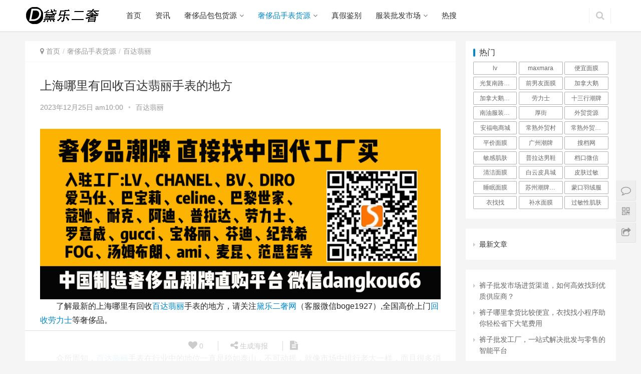

--- FILE ---
content_type: text/html; charset=UTF-8
request_url: https://www.idaile.cn/jfbhy/bdfl/566110/
body_size: 14269
content:
<!DOCTYPE html>
<html lang="zh-CN">
<head>
<meta charset="UTF-8">
<meta http-equiv="X-UA-Compatible" content="IE=Edge,chrome=1">
<meta name="renderer" content="webkit">
<meta name="viewport" content="initial-scale=1.0,user-scalable=no,maximum-scale=1,width=device-width">
<title>上海哪里有回收百达翡丽手表的地方|黛乐货源网</title>
<meta name='robots' content='max-image-preview:large' />
<meta name="keywords" content="上海回收奢侈品,上海回收手表,百达翡丽" />
<meta name="description" content="了解最新的上海哪里有回收百达翡丽手表的地方，请关注黛乐二奢网（客服微信boge1927）,全国高价上门回收劳力士等奢侈品。　 &nbsp; 　　众所周知，百达翡丽手表在行业中的地位一直是稳如泰山，不可动摇，就像市场中排行老大一样，而且很多消费者对于百达翡丽手表有着高度认可。这也就是为什么市场上有许多表迷为百达翡丽手表神魂颠倒的原因。在国内的回收市场中，百达翡丽手表在其市场中是非常受欢迎的品牌之一。..." />
<meta property="og:type" content="article" />
<meta property="og:url" content="https://www.idaile.cn/jfbhy/bdfl/566110/" />
<meta property="og:site_name" content="黛乐货源网" />
<meta property="og:title" content="上海哪里有回收百达翡丽手表的地方" />
<meta property="og:image" content="https://cdn.soudangkou.com/2023/12/744f73708ea5f12c161d6853315026a7.jpg" />
<meta property="og:description" content="了解最新的上海哪里有回收百达翡丽手表的地方，请关注黛乐二奢网（客服微信boge1927）,全国高价上门回收劳力士等奢侈品。　 &nbsp; 　　众所周知，百达翡丽手表在行业中的地位一直是稳如泰山，不可动摇，就像市场中排行老大一样，而且很多消费者对于百达翡丽手表有着高度认可。这也就是为什么市场上有许多表迷为百达翡丽手表神魂颠倒的原因。在国内的回收市场中，百达翡丽手表在其市场中是非常受欢迎的品牌之一。..." />
<link rel="canonical" href="https://www.idaile.cn/jfbhy/bdfl/566110/" />
<meta name="applicable-device" content="pc,mobile" />
<meta http-equiv="Cache-Control" content="no-transform" />
<link rel="shortcut icon" href="https://cdn.soudangkou.com/2022/06/20220630014227565.png" />
<link rel='stylesheet' id='stylesheet-css'  href='https://www.idaile.cn/wp-content/themes/justnews/css/style.css?ver=5.7.2' type='text/css' media='all' />
<link rel='stylesheet' id='wp-block-library-css'  href='https://www.idaile.cn/wp-includes/css/dist/block-library/style.min.css?ver=5.8.12' type='text/css' media='all' />
<link rel='stylesheet' id='wp-pagenavi-css'  href='https://www.idaile.cn/wp-content/plugins/wp-pagenavi/pagenavi-css.css?ver=2.70' type='text/css' media='all' />
<script type='text/javascript' src='https://www.idaile.cn/wp-content/themes/justnews/js/jquery.min.js?ver=1.12.4' id='jquery-core-js'></script>
<script type='text/javascript' src='https://www.idaile.cn/wp-includes/js/jquery/jquery-migrate.min.js?ver=3.3.2' id='jquery-migrate-js'></script>
<link rel="EditURI" type="application/rsd+xml" title="RSD" href="https://www.idaile.cn/xmlrpc.php?rsd" />
<link rel="wlwmanifest" type="application/wlwmanifest+xml" href="https://www.idaile.cn/wp-includes/wlwmanifest.xml" /> 
<link rel='shortlink' href='https://www.idaile.cn/?p=566110' />
        <style>
            .swiper-pagination-bullet-active, .swiper-pagination-progress .swiper-pagination-progressbar, .hot-slider .swiper-button-next, .hot-slider .swiper-button-prev, .member-form .form-group.sms-code .send-sms-code, .member-form .btn-login, .TCaptcha-button .TCaptcha-icon i, .TCaptcha-button .TCaptcha-icon:before, .member-account-nav, .member-account-item.sms-code .send-sms-code, .member-lp-process li.active i, .member-lp-process li.processed .process-line, .wpcom-profile .user-group, .wpcom-profile-main .profile-posts-list .item-content .edit-link, .modal-message .modal-message-send .btn-message.disabled, .user-card-name .user-group, .modules-video .modal-player, .social-login-form .sl-input-submit, .plyr--audio .plyr__control.plyr__tab-focus, .plyr--audio .plyr__control:hover, .plyr--audio .plyr__control[aria-expanded=true], .plyr--video .plyr__control.plyr__tab-focus, .plyr--video .plyr__control:hover, .plyr--video .plyr__control[aria-expanded=true], .plyr__control--overlaid, .plyr__control--overlaid:focus, .plyr__control--overlaid:hover, .plyr__menu__container .plyr__control[role=menuitemradio][aria-checked=true]:before, .navbar-action .publish, .entry-bar-inner .user-group, .comment-reply-title:before, .comments-title:before, .entry-related-title:before, .pagination .current, .post-loop-default .item-img.item-video .item-img-inner:before, .post-loop-default .item-title a .sticky-post, .post-loop-card .item-video:before, .post-loop-image .item-video:before, .post-loop-card .item-title .sticky-post, .post-loop-image .item-title .sticky-post, .widget-title:before, .widget_lastest_products .p-item-wrap .thumb.thumb-video:before, .sidebar .widget_nav_menu ul li.current-menu-item a, .sidebar .widget_nav_menu ul li.current-post-parent a, .widget_profile .user-group, .widget_post_thumb .item-img.item-video .item-img-inner:before, .btn-primary, .sec-panel-head h1 span:before, .sec-panel-head h2 span:before, .sec-panel-head h3 span:before, .list.tabs .tab.active a:after, .pf-submit, .login-modal-body .btn-login{background-color: #08c;}.action .contact-title, .wpcom-profile .profile-tab-item.active, .entry .entry-content .has-theme-color-background-color, .form-submit .submit, .search-form input.submit, .wpcom-slider .swiper-pagination .swiper-pagination-bullet-active, .tagHandler ul.tagHandlerContainer li.tagItem{background-color: #08c;}.TCaptcha-button .TCaptcha-icon:after, .wpcom-profile .profile-tab-item, .smartphoto-loader, .entry-action .btn-dashang, .entry-action .btn-zan, .entry-readmore-btn, .login-modal-body .btn-login, .login-modal-body .btn-register{border-color: #08c;}.member-lp-process li.active p, .wpcom-profile .wpcom-profile-nav li.active a, .wpcom-profile .profile-tab-item, .plyr--full-ui input[type=range], body>header.header .nav>li.active>a, body>header.header .dropdown-menu>.active>a, .entry .entry-info .nickname, .entry .entry-content .has-theme-color-color, .entry-action .btn-dashang, .entry-action .btn-zan, .entry-readmore-btn, .pagination .pagination-go .pgo-btn:hover .fa, .comment-body .nickname a, .form-submit-text span, a, .sec-panel-head span, .list.tabs .tab.active a, .login-modal-body .btn-register, .kx-list .kx-date{color: #08c;}.wpcom-profile .user-group:before, .user-card-name .user-group:before, .entry-bar-inner .user-group:before, .widget_profile .user-group:before{border-right-color: #08c;}.wpcom-profile .wpcom-profile-nav li.active a{border-bottom-color: #08c;}.modal-message .modal-message-send .btn-message.disabled, .search-form input.keyword:focus, .btn-primary{border-color: #08c;}.entry .entry-content .h3, .entry .entry-content h3, .entry .member-account-content .woocommerce h2{border-left-color: #08c;}.hot-slider .swiper-button-prev:hover, .hot-slider .swiper-container-rtl .swiper-button-next:hover, .hot-slider .swiper-button-next:hover, .hot-slider .swiper-container-rtl .swiper-button-prev:hover, .member-form .form-group.sms-code .send-sms-code:hover, .member-form .btn-login:hover, .member-account-nav ul a:hover, .member-account-nav ul .active a:hover, .member-account-item.sms-code .send-sms-code:hover, .wpcom-profile .profile-tab-item:hover, .wpcom-profile-main .profile-posts-list .item-category:hover, .wpcom-profile-main .profile-posts-list .item-content .edit-link:hover, .btn-follow.loading, .btn-message.loading, .social-login-form .sl-input-submit:hover, body>header.header .dropdown-menu>.active>a:focus, body>header.header .dropdown-menu>.active>a:hover, body>header.header .dropdown-menu>li>a:hover, body>header.header .wpcom-adv-menu>.menu-item-style>.menu-item-wrap .dropdown-menu li a:hover, .navbar-action .publish:focus, .navbar-action .publish:hover, .entry-tag a:focus, .entry-tag a:hover, .entry-bar .meta-item:hover .icon-dashang, .wpcom-shortcode-tags li:hover, .pagination a:hover, .post-loop-default .item-category:hover, .post-loop-card .item-img .item-category:hover, .post-loop-image .item-img .item-category:hover, .widget .tagcloud a:hover, .sidebar .widget_nav_menu ul li.current-menu-item .sub-menu a:hover, .sidebar .widget_nav_menu ul li.current-post-parent .sub-menu a:hover, .sidebar .widget_nav_menu ul li a:hover, .footer-sns .sns-icon:after, .btn-primary.active, .btn-primary:active, .btn-primary:active:hover, .btn-primary:focus, .btn-primary:hover, .btn-primary.disabled:hover, .list.tabs .tab.active a:hover:after, .pf-submit:hover, .login-modal-body .btn-login:hover, .modules-carousel-posts .sec-panel-more .swiper-button-next:hover, .modules-carousel-posts .sec-panel-more .swiper-button-prev:hover{background-color: #07c;}.action .a-box:hover, .entry .entry-content .has-theme-hover-background-color, .entry-action .btn-dashang.liked, .entry-action .btn-dashang:hover, .entry-action .btn-zan.liked, .entry-action .btn-zan:hover, .entry-readmore-btn:hover, .form-submit .submit:hover, .search-form input.submit:hover, .wpcom-slider .swiper-pagination span:hover, .tagHandler ul.tagHandlerContainer li.tagItem:hover{background-color: #07c;}.action .a-share-item:hover, .wpcom-profile .wpcom-profile-nav a:hover, .wpcom-profile .follow-item .follow-item-text .follow-item-name a:hover, .wpcom-profile-main .profile-posts-list .item-title a:hover, .wpcom-profile-main .profile-posts-list .item-meta a:focus, .wpcom-profile-main .profile-posts-list .item-meta a:hover, .wpcom-profile-main .profile-comments-list .comment-item-link a:hover, body>header.header .nav>li>a:hover, body>header.header .wpcom-adv-menu>.menu-item-style>.menu-item-wrap>li>a:hover, .navbar-action .login:focus, .navbar-action .login:hover, .navbar-action .profile a:hover, .navbar-search-icon:focus, .navbar-search-icon:hover, .entry .entry-info a:focus, .entry .entry-info a:hover, .entry .entry-content .has-theme-hover-color, .entry .entry-content .wp-block-wpcom-accordion .panel-heading:hover .panel-title a, .entry .entry-content .wp-block-wpcom-accordion .panel-heading:hover .panel-title a:after, .entry-bar .info-item a:hover, .pagination .pagination-go .pgo-btn:active .fa, .pagination .pagination-go .pgo-btn:focus .fa, .post-loop-list .item a:hover, .post-loop-default .item-title a:hover, .post-loop-default .item-meta a:hover, .post-loop-card .item-title a:hover, .post-loop-image .item-title a:hover, .special-item-title a:hover, .special-item-bottom a:hover, .widget ol a:hover, .widget ul a:hover, .widget_kuaixun .widget-title-more:hover, .widget_profile .profile-name:hover, a:hover, .sec-panel-head .more:hover, .el-boxed .sec-panel-head h1 span a:hover, .el-boxed .sec-panel-head h2 span a:hover, .el-boxed .sec-panel-head h3 span a:hover, .list.tabs .tab a:hover, .list-links a:focus, .list-links a:hover, .load-more:hover, .login-modal-body .btn-register:hover, .kx-list .kx-content h2 a:hover, .kx-meta .j-mobile-share:hover, .modules-category-posts .sec-panel-more a:hover{color: #07c;}.wpcom-profile .wpcom-profile-nav a:hover{border-bottom-color: #07c;}.wpcom-profile .profile-tab-item:hover, .entry-tag a:focus, .entry-tag a:hover, .entry-action .btn-dashang.liked, .entry-action .btn-dashang:hover, .entry-action .btn-zan.liked, .entry-action .btn-zan:hover, .entry-readmore-btn:hover, .pagination .pagination-go .pgo-input:active, .pagination .pagination-go .pgo-input:focus, .widget .tagcloud a:hover, .btn-primary.active, .btn-primary:active, .btn-primary:active:hover, .btn-primary:focus, .btn-primary:hover, .btn-primary.disabled:hover, .load-more:hover{border-color: #07c;}.special-item-bottom a:hover:before{border-left-color: #07c;}.login-modal-body .btn-login:hover, .login-modal-body .btn-register:hover, .modules-carousel-posts .sec-panel-more .swiper-button-next:hover, .modules-carousel-posts .sec-panel-more .swiper-button-prev:hover{border-color: #07c;}@media (max-width:991px){body>header.header.header-style-2 .navbar-search-icon{color: #08c;}.navbar-action .login.cur, .navbar-action .login.cur.register{border-left-color: #08c;}.navbar-action .login.cur, .navbar-action .login.cur.register{border-right-color: #08c;}.navbar-collapse{background-color: #08c;}body>header.header.header-style-2 .navbar-search-icon:hover{color: #07c;}}@media (max-width:767px){.entry-bar .info-item.share .mobile{background-color: #08c;}}.j-share{position: fixed!important;top: 50%!important;}
                        body>header.header{background-color: #fff;;}
                        body>header.header .logo img{max-height: 40px;}
                        @media (max-width: 767px){
                body>header.header .logo img{max-height: 40px;}
            }
                        .entry .entry-video{ height: 482px;}
            @media (max-width: 1219px){
                .entry .entry-video{ height: 386.49883449883px;}
            }
            @media (max-width: 991px){
                .entry .entry-video{ height: 449.41724941725px;}
            }
            @media (max-width: 767px){
                .entry .entry-video{ height: 344.28571428571px;}
            }
            @media (max-width: 500px){
                .entry .entry-video{ height: 241px;}
            }
            .entry-content p{text-indent: 2em;}        </style>
    
                      
<script> (function() {if (!/*@cc_on!@*/0) return;var e = "abbr, article, aside, audio, canvas, datalist, details, dialog, eventsource, figure, footer, header, hgroup, mark, menu, meter, nav, output, progress, section, time, video".split(', ');var i= e.length; while (i--){ document.createElement(e[i]) } })()</script>
    <!--[if lte IE 8]><script src="https://www.idaile.cn/wp-content/themes/justnews/js/respond.min.js"></script><![endif]-->
</head>
<body class="post-template-default single single-post postid-566110 single-format-standard lang-cn el-boxed">
<header class="header">
    <div class="container clearfix">
        <div class="navbar-header">
            <button type="button" class="navbar-toggle collapsed" data-toggle="collapse" data-target=".navbar-collapse">
                <span class="icon-bar icon-bar-1"></span>
                <span class="icon-bar icon-bar-2"></span>
                <span class="icon-bar icon-bar-3"></span>
            </button>
                        <div class="logo">
                <a href="https://www.idaile.cn" rel="home"><img src="https://cdn.soudangkou.com/2023/10/20231024025940539.png" alt="黛乐货源网"></a>
            </div>
        </div>
        <div class="collapse navbar-collapse">
            <nav class="navbar-left primary-menu"><ul id="menu-%e9%a6%96%e9%a1%b5" class="nav navbar-nav wpcom-adv-menu"><li class="menu-item"><a href="http://www.idaile.cn">首页</a></li>
<li class="menu-item"><a href="https://www.idaile.cn/category/sjdszx/">资讯</a></li>
<li class="menu-item dropdown"><a href="https://www.idaile.cn/category/gzbbhy/" class="dropdown-toggle">奢侈品包包货源</a>
<ul class="dropdown-menu menu-item-wrap menu-item-col-4">
	<li class="menu-item"><a href="https://www.idaile.cn/category/gzbbhy/lv/">lv包包货源</a></li>
	<li class="menu-item"><a href="https://www.idaile.cn/category/gzbbhy/chanel/">香奈儿包包货源</a></li>
	<li class="menu-item"><a href="https://www.idaile.cn/category/gzbbhy/dior/">dior包包货源</a></li>
	<li class="menu-item"><a href="https://www.idaile.cn/category/gzbbhy/gucci/">gucci</a></li>
</ul>
</li>
<li class="menu-item current-post-ancestor active dropdown"><a href="https://www.idaile.cn/category/jfbhy/" class="dropdown-toggle">奢侈品手表货源</a>
<ul class="dropdown-menu menu-item-wrap menu-item-col-5">
	<li class="menu-item"><a href="https://www.idaile.cn/category/jfbhy/lls/">劳力士货源</a></li>
	<li class="menu-item current-post-ancestor current-post-parent active"><a href="https://www.idaile.cn/category/jfbhy/bdfl/">百达翡丽</a></li>
	<li class="menu-item"><a href="https://www.idaile.cn/category/jfbhy/kxo/">卡西欧</a></li>
	<li class="menu-item"><a href="http://www.idaile.cn/tag/omj/">欧米茄</a></li>
	<li class="menu-item"><a href="http://www.idaile.cn/tag/wg/">万国</a></li>
</ul>
</li>
<li class="menu-item"><a href="https://www.idaile.cn/category/zjjb/">真假鉴别</a></li>
<li class="menu-item dropdown"><a href="https://www.idaile.cn/category/fzhy/" class="dropdown-toggle">服装批发市场</a>
<ul class="dropdown-menu menu-item-wrap menu-item-col-4">
	<li class="menu-item"><a href="https://www.idaile.cn/category/fzhy/hgddm/">韩国东大门</a></li>
	<li class="menu-item"><a href="https://www.idaile.cn/category/fzhy/gfnl/">光复南路潮牌男装</a></li>
	<li class="menu-item"><a href="https://www.idaile.cn/category/fzhy/hzfzpf/">杭州服装批发市场</a></li>
	<li class="menu-item"><a href="https://www.idaile.cn/category/fzhy/szny/">深圳南油服装批发市场</a></li>
</ul>
</li>
<li class="menu-item"><a href="https://www.idaile.cn/remen/">热搜</a></li>
</ul></nav>            <div class="navbar-action pull-right">
                                    <form class="navbar-search" action="https://www.idaile.cn" method="get" role="search">
                        <input type="text" name="s" class="navbar-search-input" autocomplete="off" placeholder="输入关键词搜索..." value="">
                        <a class="navbar-search-icon j-navbar-search" href="javascript:;"></a>
                    </form>

                                        
                    <!-- 
                    <div id="j-user-wrap">
                        <a class="login" href="https://www.idaile.cn/%e7%99%bb%e5%bd%95/?modal-type=login">登录</a>
                        <a class="login register" href="https://www.idaile.cn/%e6%b3%a8%e5%86%8c/?modal-type=register">注册</a>
                    </div>
                    -->
                                                </div>
        </div><!-- /.navbar-collapse -->
    </div><!-- /.container -->
</header>
<div id="wrap">    <div class="wrap container">
        <div class="main">
            <ol class="breadcrumb entry-breadcrumb" vocab="https://schema.org/" typeof="BreadcrumbList"><li class="home" property="itemListElement" typeof="ListItem"><i class="fa fa-map-marker"></i> <a href="https://www.idaile.cn" property="item" typeof="WebPage"><span property="name" class="hide">黛乐货源网</span>首页</a><meta property="position" content="1"></li><li property="itemListElement" typeof="ListItem"><a href="https://www.idaile.cn/category/jfbhy/" property="item" typeof="WebPage"><span property="name">奢侈品手表货源</span></a><meta property="position" content="2"></li><li property="itemListElement" typeof="ListItem"><a href="https://www.idaile.cn/category/jfbhy/bdfl/" property="item" typeof="WebPage"><span property="name">百达翡丽</span></a><meta property="position" content="3"></li></ol>                            <article id="post-566110" class="post-566110 post type-post status-publish format-standard has-post-thumbnail hentry category-bdfl tag-28242 tag-28243 tag-bdfl">
                    <div class="entry">
                                                                        <div class="entry-head">
                            <h1 class="entry-title">上海哪里有回收百达翡丽手表的地方</h1>
                            <div class="entry-info">
                                                                <span>2023年12月25日 am10:00</span>
                                <span class="dot">•</span>
                                <a href="https://www.idaile.cn/category/jfbhy/bdfl/" rel="category tag">百达翡丽</a>                                                            </div>
                        </div>
                        <div class="wpcom_ad_wrap"><a href='https://cdn.soudangkou.com/2024/03/20240309060727505.png'><img src='https://cdn.soudangkou.com/2024/03/20240309060727505.png' alt=’大牌同款’/></a>
</div>                                                <div class="entry-content clearfix">
                            <p>了解最新的上海哪里有回收<span class="wpcom_tag_link"><a href="https://www.idaile.cn/tag/bdfl/" title="百达翡丽" target="_blank">百达翡丽</a></span>手表的地方，请关注<span class="wpcom_keyword_link"><a href="http://www.idaile.cn" target="_blank" title="黛乐二奢网">黛乐二奢网</a></span>（客服微信boge1927）,全国高价上门<span class="wpcom_keyword_link"><a href="https://www.idaile.cn/jfbhy/lls/" target="_blank" title="回收劳力士">回收劳力士</a></span>等奢侈品。　 </p>
<div>
  &nbsp;
</div>
<div>
  　　众所周知，<span class='wp_keywordlink_affiliate'><a href="https://www.idaile.cn/tag/bdfl/" title="View all posts in 百达翡丽" target="_blank">百达翡丽</a></span>手表在行业中的地位一直是稳如泰山，不可动摇，就像市场中排行老大一样，而且很多消费者对于<span class='wp_keywordlink_affiliate'><a href="https://www.idaile.cn/tag/bdfl/" title="View all posts in 百达翡丽" target="_blank">百达翡丽</a></span>手表有着高度认可。这也就是为什么市场上有许多表迷为百达翡丽手表神魂颠倒的原因。在国内的回收市场中，百达翡丽手表在其市场中是非常受欢迎的品牌之一。对于一些没有过回收任何二手商品的朋友而言，哪里有回收百达翡丽手表的地方一定会令他们感到困惑。对于价格如此高的百达翡丽手表，大家一定想要达到满意的回收价格。
</div>
<div style="text-align: center">
 <noscript><img alt="上海哪里有回收百达翡丽手表的地方" src="https://www.xy-mp.com/uploadfile/2023/0427/20230427011104975.jpg" style="width: 640px;height: 726px" class="aligncenter"></noscript><img alt="上海哪里有回收百达翡丽手表的地方" src="https://www.idaile.cn/wp-content/themes/justnews/themer/assets/images/lazy.png" data-original="https://www.xy-mp.com/uploadfile/2023/0427/20230427011104975.jpg" style="width: 640px;height: 726px" class="aligncenter j-lazy">
</div>
<div>
  &nbsp;
</div>
<div>
  　　百达翡丽品牌手表在表迷的心中有着十分重要的地位，许多钟表爱好者对于百达翡丽手表是高度赞美。在市场上，除了正式风格的手表外，百达翡丽还拥有许多休闲运动风格的手表款式，这些百达翡丽手表无疑在年轻人中更受欢迎，这就是为什么它们在钟表迷圈子中如此受欢迎。作为世界高端品牌的百达翡丽手表，其品牌价值非常高。了解过回收市场的朋友都知道它的几款火热爆款的款式以超公价回收，以此也拔高了市场回收百达翡丽手表的整体价格。因此，当我们有一款百达翡丽手表需要回收时，找到专业回收二手百达翡丽手表的地方非常重要。
</div>
<div style="text-align: center"></div>
<div>
  &nbsp;
</div>
<div>
  　　哪里有回收百达翡丽手表的地方呢?实际上，对于如此高档的百达翡丽手表而言，在市场上想要找到回收商并不难，但是由于百达翡丽手表的市场售价十分昂贵，想要以合理的价格将其回收的话，一定要找到专业正规的回收商。一般而言，二手百达翡丽手表的回收地点在拍卖行和当铺可以回收利用，但是它们是没有强大的资金能力回收二手百达翡丽手表，并且也没有相对的鉴定师团队。因此，小编建议您去一些正规的手表回收公司，因为它们在手表的回收价格上会更合理，并且也有足够的资金链回收百达翡丽手表。
</div>
<div style="text-align: center"></div>
<div>
  &nbsp;
</div>
<div>
  　　文章讲到这里就要结束，希望这篇文章对大家能有所帮助。当您有需要回收百达翡丽手表的话，小编推荐您选择黛乐二奢网（微信dangkou66）回收网站，虽然正规的手表回收公司可以很好的回收二手百达翡丽手表，但是线上回收报价通常是高于线下的平均回收价格。您在我们黛乐二奢网（微信dangkou66）网站回收的话，其价格可以高于线下20%，并且回收流程透明公开，安全靠谱!
</div>

			<div class="wbp-cbm"><a class="wb-btn-dwqr wb-btn-donate j-dwqr-donate-btn"><svg class="wb-icon wbsico-donate"><use xlink:href="#wbsico-dwqr-donate"></use></svg><span>打赏</span></a><a class="wb-btn-dwqr wb-btn-like j-dwqr-like-btn" data-count="0"><svg class="wb-icon wbsico-like"><use xlink:href="#wbsico-dwqr-like"></use></svg><span class="like-count">赞</span></a><a class="wb-btn-dwqr wb-share-poster j-dwqr-poster-btn"><svg class="wb-icon wbsico-poster"><use xlink:href="#wbsico-dwqr-poster"></use></svg><span>微海报</span></a></div>                                                        <div class="entry-copyright"><p>上海哪里有回收百达翡丽手表的地方 
	 本文转载自网络，文中涉及品牌、商标、logo均为品牌方所有，如有版权，请联系黛乐二奢网客服微信boge1927删除：https://www.idaile.cn/jfbhy/bdfl/566110/</p></div>                        </div>
                        <div class="entry-footer">
                            <div class="entry-tag"><a href="https://www.idaile.cn/tag/%e4%b8%8a%e6%b5%b7%e5%9b%9e%e6%94%b6%e5%a5%a2%e4%be%88%e5%93%81/" rel="tag">上海回收奢侈品</a><a href="https://www.idaile.cn/tag/%e4%b8%8a%e6%b5%b7%e5%9b%9e%e6%94%b6%e6%89%8b%e8%a1%a8/" rel="tag">上海回收手表</a><a href="https://www.idaile.cn/tag/bdfl/" rel="tag">百达翡丽</a></div>
                            <div class="entry-action">
                                <div class="btn-zan" data-id="566110"><i class="fa fa-thumbs-up"></i> 赞 <span class="entry-action-num">(0)</span></div>

                                                            </div>

                            <div class="entry-bar">
                                <div class="entry-bar-inner clearfix">
                                                                        <div class="info text-center">
                                        <div class="info-item meta">
                                                                                        <a class="meta-item j-heart" href="javascript:;" data-id="566110"><i class="fa fa-heart"></i> <span class="data">0</span></a>                                                                                                                                </div>
                                        <div class="info-item share">
                                            <a class="meta-item mobile j-mobile-share" href="javascript:;" data-id="566110" data-qrcode="https://www.idaile.cn/jfbhy/bdfl/566110/"><i class="fa fa-share-alt"></i> 生成海报</a>
                                                                                    </div>
                                        <div class="info-item act">
                                            <a href="javascript:;" id="j-reading"><i class="fa fa-file-text"></i></a>
                                        </div>
                                    </div>
                                </div>
                            </div>

                            <div class="entry-page">
                                                                    <div class="entry-page-prev j-lazy" style="background-image: url(https://www.idaile.cn/wp-content/themes/justnews/themer/assets/images/lazy.png);" data-original="https://cdn.soudangkou.com/2023/12/1bdf36a5cc8a5639b06436cb06572657-474x300.jpg">
                                        <a href="https://www.idaile.cn/jfbhy/bdfl/566112/" title="上海百达翡丽手表回收哪里有价高的地方">
                                            <span>上海百达翡丽手表回收哪里有价高的地方</span>
                                        </a>
                                        <div class="entry-page-info">
                                            <span class="pull-left">&laquo; 上一篇</span>
                                            <span class="pull-right">2023年12月25日 am10:00</span>
                                        </div>
                                    </div>
                                                                                                    <div class="entry-page-next j-lazy" style="background-image: url(https://www.idaile.cn/wp-content/themes/justnews/themer/assets/images/lazy.png);" data-original="https://cdn.soudangkou.com/2023/12/f2365c6d84c77c81ba8e546638bcfb35-480x300.jpg">
                                        <a href="https://www.idaile.cn/jfbhy/bdfl/566108/" title="奢侈品手表回收店一般几折?百达翡丽名表的上海市场回收价">
                                            <span>奢侈品手表回收店一般几折?百达翡丽名表的上海市场回收价</span>
                                        </a>
                                        <div class="entry-page-info">
                                            <span class="pull-right">下一篇  &raquo;</span>
                                            <span class="pull-left">2023年12月25日 am10:00</span>
                                        </div>
                                    </div>
                                                            </div>
                                                        <h3 class="entry-related-title">同类货源</h3><ul class="entry-related clearfix cols-3 post-loop post-loop-default"><li class="item">
        <div class="item-img">
        <a class="item-img-inner" href="https://www.idaile.cn/jfbhy/lq/565628/" title="哪里有上门回收上海浪琴手表的地方" target="_blank">
            <img width="480" height="300" src="https://www.idaile.cn/wp-content/themes/justnews/themer/assets/images/lazy.png" class="attachment-post-thumbnail size-post-thumbnail wp-post-image j-lazy" alt="哪里有上门回收上海浪琴手表的地方" loading="lazy" data-original="https://cdn.soudangkou.com/2023/12/bb4f931c468e1e8e5562b457c312e639-480x300.jpg" />        </a>
                <a class="item-category" href="https://www.idaile.cn/category/jfbhy/lq/" target="_blank">浪琴</a>
            </div>
        <div class="item-content">
                <h4 class="item-title">
            <a href="https://www.idaile.cn/jfbhy/lq/565628/" title="哪里有上门回收上海浪琴手表的地方" target="_blank">
                                 哪里有上门回收上海浪琴手表的地方            </a>
        </h4>
        <div class="item-excerpt">
            <p>了解最新的哪里有上门回收上海浪琴手表的地方，请关注黛乐二奢网（客服微信boge1927）,全国高价上门回收劳力士等奢侈品。　　近年来回收浪琴手表的回收平台越来越多，相对的大家选择回收浪琴手表的地方也就更多了。那么在这么多的二手回收浪琴手表的地方里面，每一个二手回收的地方都是值得信赖的么，这个还真没有&#8230;</p>
        </div>
        <div class="item-meta">
                                    <span class="item-meta-li date">2023年12月12日</span>
                    </div>
    </div>
</li>
<li class="item">
        <div class="item-img">
        <a class="item-img-inner" href="https://www.idaile.cn/jfbhy/489454/" title="二手奢侈品百达翡丽手表真假辨别" target="_blank">
            <img class="j-lazy" src="https://www.idaile.cn/wp-content/themes/justnews/themer/assets/images/lazy.png" data-original="https://cdn.soudangkou.com/2023/10/20231025075651284-480x300.jpeg" width="480" height="300" alt="二手奢侈品百达翡丽手表真假辨别">        </a>
                <a class="item-category" href="https://www.idaile.cn/category/jfbhy/" target="_blank">奢侈品手表货源</a>
            </div>
        <div class="item-content">
                <h4 class="item-title">
            <a href="https://www.idaile.cn/jfbhy/489454/" title="二手奢侈品百达翡丽手表真假辨别" target="_blank">
                                 二手奢侈品百达翡丽手表真假辨别            </a>
        </h4>
        <div class="item-excerpt">
            <p>假百达翡丽手表真假怎样鉴别？ 一、百达翡丽手表的机芯“防震器”百达翡丽手表在做工和设计上力求精益求精、完美无瑕。机芯表面上可看到“防震器”这样的一种东西，只需初步鉴定这机芯就可以辨别出百达翡丽手表的与真伪!一、百达翡丽手表的机芯“防震器”百达翡丽手表在做工和设计上力求精益求精、完美无瑕。机芯表面上可&#8230;</p>
        </div>
        <div class="item-meta">
                                    <span class="item-meta-li date">2023年8月13日</span>
                    </div>
    </div>
</li>
<li class="item">
        <div class="item-img">
        <a class="item-img-inner" href="https://www.idaile.cn/gzbbhy/gucci/566589/" title="上海古驰包回收几折，古驰有哪些奢华包包？" target="_blank">
            <img width="480" height="300" src="https://www.idaile.cn/wp-content/themes/justnews/themer/assets/images/lazy.png" class="attachment-post-thumbnail size-post-thumbnail wp-post-image j-lazy" alt="上海古驰包回收几折，古驰有哪些奢华包包？" loading="lazy" data-original="https://cdn.soudangkou.com/2023/12/21ff8d7bebe87582985f806f103607e5-480x300.jpg" />        </a>
                <a class="item-category" href="https://www.idaile.cn/category/gzbbhy/gucci/" target="_blank">gucci</a>
            </div>
        <div class="item-content">
                <h4 class="item-title">
            <a href="https://www.idaile.cn/gzbbhy/gucci/566589/" title="上海古驰包回收几折，古驰有哪些奢华包包？" target="_blank">
                                 上海古驰包回收几折，古驰有哪些奢华包包？            </a>
        </h4>
        <div class="item-excerpt">
            <p>了解最新的上海古驰包回收几折，古驰有哪些奢华包包？，请关注黛乐二奢网（客服微信dangkou66）,全国高价上门回收劳力士等奢侈品。上海古驰包包回收几折，在经济下行的状态下，能够保持一个不错的销量和曝光度品牌，只有古驰了。古驰靠着复古华丽，巴洛克式的繁复设计打动了年轻消费者的心，并且提升了品牌的地位&#8230;</p>
        </div>
        <div class="item-meta">
                                    <span class="item-meta-li date">2023年12月15日</span>
                    </div>
    </div>
</li>
<li class="item">
        <div class="item-img">
        <a class="item-img-inner" href="https://www.idaile.cn/jfbhy/lq/565516/" title="奢侈品回收市场浪琴名表上海正规回收渠道的价格是多少?" target="_blank">
            <img width="480" height="300" src="https://www.idaile.cn/wp-content/themes/justnews/themer/assets/images/lazy.png" class="attachment-post-thumbnail size-post-thumbnail wp-post-image j-lazy" alt="奢侈品回收市场浪琴名表上海正规回收渠道的价格是多少?" loading="lazy" data-original="https://cdn.soudangkou.com/2023/12/9dca5b1c141935657c54691516a7040b-480x300.jpg" />        </a>
                <a class="item-category" href="https://www.idaile.cn/category/jfbhy/lq/" target="_blank">浪琴</a>
            </div>
        <div class="item-content">
                <h4 class="item-title">
            <a href="https://www.idaile.cn/jfbhy/lq/565516/" title="奢侈品回收市场浪琴名表上海正规回收渠道的价格是多少?" target="_blank">
                                 奢侈品回收市场浪琴名表上海正规回收渠道的价格是多少?            </a>
        </h4>
        <div class="item-excerpt">
            <p>了解最新的奢侈品回收市场浪琴名表上海正规回收渠道的价格是多少?，请关注黛乐二奢网（客服微信boge1927）,全国高价上门回收劳力士等奢侈品。奢侈品市场回收目前也是很完善了，不少线上回头回收的价格也是很高的，浪琴名表作为国内知名度比较高的奢侈品手表回收市场还是不错的，那么今天小编就带大家了解一下奢侈&#8230;</p>
        </div>
        <div class="item-meta">
                                    <span class="item-meta-li date">2023年12月12日</span>
                    </div>
    </div>
</li>
<li class="item">
        <div class="item-img">
        <a class="item-img-inner" href="https://www.idaile.cn/gzbbhy/dior/561169/" title="闵行路易威登包包回收_二手LV包包回收价格_闵行回收LV包包" target="_blank">
            <img width="480" height="300" src="https://www.idaile.cn/wp-content/themes/justnews/themer/assets/images/lazy.png" class="attachment-post-thumbnail size-post-thumbnail wp-post-image j-lazy" alt="闵行路易威登包包回收_二手LV包包回收价格_闵行回收LV包包" loading="lazy" data-original="https://cdn.soudangkou.com/2023/11/f31a3cbea6d0578b3b3a1eba0492c977-480x300.jpg" />        </a>
                <a class="item-category" href="https://www.idaile.cn/category/gzbbhy/dior/" target="_blank">dior包包货源</a>
            </div>
        <div class="item-content">
                <h4 class="item-title">
            <a href="https://www.idaile.cn/gzbbhy/dior/561169/" title="闵行路易威登包包回收_二手LV包包回收价格_闵行回收LV包包" target="_blank">
                                 闵行路易威登包包回收_二手LV包包回收价格_闵行回收LV包包            </a>
        </h4>
        <div class="item-excerpt">
            <p>闵行lv包包回收详情咨询上海名表回收专业商家黛乐二奢网（客服微信dangkou66）是一家以二手包包回收，抵押、置换等奢侈品服务企业，闵行LV路易威登包包哪里回收？闵行二手LV包包回收价格是多少？新买的LV包包是否可以抵押以及LV钱包回收，皮袋、LV手表、珠宝首饰回收变现流程请加微信或电话了解LV路&#8230;</p>
        </div>
        <div class="item-meta">
                                    <span class="item-meta-li date">2023年11月25日</span>
                    </div>
    </div>
</li>
<li class="item">
        <div class="item-img">
        <a class="item-img-inner" href="https://www.idaile.cn/jfbhy/479862/" title="二手奢侈品百达翡丽星空哪个厂最好" target="_blank">
            <img class="j-lazy" src="https://www.idaile.cn/wp-content/themes/justnews/themer/assets/images/lazy.png" data-original="https://cdn.soudangkou.com/2023/10/20231025075651284-480x300.jpeg" width="480" height="300" alt="二手奢侈品百达翡丽星空哪个厂最好">        </a>
                <a class="item-category" href="https://www.idaile.cn/category/jfbhy/" target="_blank">奢侈品手表货源</a>
            </div>
        <div class="item-content">
                <h4 class="item-title">
            <a href="https://www.idaile.cn/jfbhy/479862/" title="二手奢侈品百达翡丽星空哪个厂最好" target="_blank">
                                 二手奢侈品百达翡丽星空哪个厂最好            </a>
        </h4>
        <div class="item-excerpt">
            <p>百达翡丽星空哪个厂做得好？ ZF厂好，百达翡丽的钢带款是ZF自己做的，钢带款腕表的功能方面做到了极致的还原，但是功能并未做到与原装同步，原装的为动能显示区域，虽然说影响并不是很大，但是这点来说比起摆设还是强大了很多。 百达翡丽星空夜光效果？ 共 7 个回答用户663541288823 贡献2023年&#8230;</p>
        </div>
        <div class="item-meta">
                                    <span class="item-meta-li date">2023年7月25日</span>
                    </div>
    </div>
</li>
<li class="item">
        <div class="item-img">
        <a class="item-img-inner" href="https://www.idaile.cn/jfbhy/lls/561840/" title="虹口哪里回收沛纳海手表好_二手Panerai手表回收多少钱一只" target="_blank">
            <img width="240" height="300" src="https://www.idaile.cn/wp-content/themes/justnews/themer/assets/images/lazy.png" class="attachment-post-thumbnail size-post-thumbnail wp-post-image j-lazy" alt="虹口哪里回收沛纳海手表好_二手Panerai手表回收多少钱一只" loading="lazy" data-original="https://cdn.soudangkou.com/2023/11/f27352c9a828575f2902cd7dc38970ed-240x300.jpg" />        </a>
                <a class="item-category" href="https://www.idaile.cn/category/jfbhy/lls/" target="_blank">劳力士货源</a>
            </div>
        <div class="item-content">
                <h4 class="item-title">
            <a href="https://www.idaile.cn/jfbhy/lls/561840/" title="虹口哪里回收沛纳海手表好_二手Panerai手表回收多少钱一只" target="_blank">
                                 虹口哪里回收沛纳海手表好_二手Panerai手表回收多少钱一只            </a>
        </h4>
        <div class="item-excerpt">
            <p>虹口沛纳海手表回收诚信商家-二手沛纳海手表现在收购价格?咨询热线《黛乐二奢网（客服微信dangkou66）》(可微信),需要典当沛纳海手表的客户可直接咨询业务,公司典当流程：电话联络—上门典当—当面验货—报价商谈—买卖成功,专业典当手表：如果你不喜欢它了，我们来回收变现让手表为您保值! 沛纳海（Pa&#8230;</p>
        </div>
        <div class="item-meta">
                                    <span class="item-meta-li date">2023年11月20日</span>
                    </div>
    </div>
</li>
<li class="item">
        <div class="item-img">
        <a class="item-img-inner" href="https://www.idaile.cn/gzbbhy/dior/561361/" title="南汇回收包包的地方_二手古驰包包回收_闲置古琦包包回收价" target="_blank">
            <img width="480" height="300" src="https://www.idaile.cn/wp-content/themes/justnews/themer/assets/images/lazy.png" class="attachment-post-thumbnail size-post-thumbnail wp-post-image j-lazy" alt="南汇回收包包的地方_二手古驰包包回收_闲置古琦包包回收价" loading="lazy" data-original="https://cdn.soudangkou.com/2023/11/dc202f0e2c85f27f635c4ec3d21764fe-480x300.jpg" />        </a>
                <a class="item-category" href="https://www.idaile.cn/category/gzbbhy/dior/" target="_blank">dior包包货源</a>
            </div>
        <div class="item-content">
                <h4 class="item-title">
            <a href="https://www.idaile.cn/gzbbhy/dior/561361/" title="南汇回收包包的地方_二手古驰包包回收_闲置古琦包包回收价" target="_blank">
                                 南汇回收包包的地方_二手古驰包包回收_闲置古琦包包回收价            </a>
        </h4>
        <div class="item-excerpt">
            <p>南汇古琦包包专业回收店_二手古驰包包回收价格_南汇回收包，古琦包包深受朋友的喜爱，拥有一只符合自己气质的包包是每位女士身份、修养的外在表现，那么有二手古琦的吗？古琦包包回收价格怎么样？全新古琦包包回收交易流程请咨询我们！30多年奢侈品回收诚信商家，让你的古驰包包回收变现中体现价值！ gucci是源于&#8230;</p>
        </div>
        <div class="item-meta">
                                    <span class="item-meta-li date">2023年11月20日</span>
                    </div>
    </div>
</li>
<li class="item">
        <div class="item-img">
        <a class="item-img-inner" href="https://www.idaile.cn/jfbhy/bdfl/566120/" title="上海百达翡丽二手手表价格在哪个回收平台上更高" target="_blank">
            <img width="480" height="300" src="https://www.idaile.cn/wp-content/themes/justnews/themer/assets/images/lazy.png" class="attachment-post-thumbnail size-post-thumbnail wp-post-image j-lazy" alt="上海百达翡丽二手手表价格在哪个回收平台上更高" loading="lazy" data-original="https://cdn.soudangkou.com/2023/12/2063d2c707d1e1cf559ffa81c33104a7-480x300.jpg" />        </a>
                <a class="item-category" href="https://www.idaile.cn/category/jfbhy/bdfl/" target="_blank">百达翡丽</a>
            </div>
        <div class="item-content">
                <h4 class="item-title">
            <a href="https://www.idaile.cn/jfbhy/bdfl/566120/" title="上海百达翡丽二手手表价格在哪个回收平台上更高" target="_blank">
                                 上海百达翡丽二手手表价格在哪个回收平台上更高            </a>
        </h4>
        <div class="item-excerpt">
            <p>了解最新的上海百达翡丽二手手表价格在哪个回收平台上更高，请关注黛乐二奢网（客服微信boge1927）,全国高价上门回收劳力士等奢侈品。 &nbsp; 　　 　　百达翡丽作为无数表迷的终极目标，不仅仅是因为它的品牌定位高，手表价格也是不便宜的，哪怕是入门级别的石英表款也接近9万，机械表更是十几万起步了&#8230;</p>
        </div>
        <div class="item-meta">
                                    <span class="item-meta-li date">2023年12月25日</span>
                    </div>
    </div>
</li>
<li class="item">
        <div class="item-img">
        <a class="item-img-inner" href="https://www.idaile.cn/jfbhy/lls/561705/" title="普陀万国手表回收商家联系电话_二手IWC手表回收多少钱一只" target="_blank">
            <img width="275" height="275" src="https://www.idaile.cn/wp-content/themes/justnews/themer/assets/images/lazy.png" class="attachment-post-thumbnail size-post-thumbnail wp-post-image j-lazy" alt="普陀万国手表回收商家联系电话_二手IWC手表回收多少钱一只" loading="lazy" data-original="https://cdn.soudangkou.com/2023/11/b54bf152bcdce4ad0557f6c5466db823.jpg" />        </a>
                <a class="item-category" href="https://www.idaile.cn/category/jfbhy/lls/" target="_blank">劳力士货源</a>
            </div>
        <div class="item-content">
                <h4 class="item-title">
            <a href="https://www.idaile.cn/jfbhy/lls/561705/" title="普陀万国手表回收商家联系电话_二手IWC手表回收多少钱一只" target="_blank">
                                 普陀万国手表回收商家联系电话_二手IWC手表回收多少钱一只            </a>
        </h4>
        <div class="item-excerpt">
            <p>万国手表普陀哪里回收?闲置IWC手表回收抵押就找上海手表回收中心、提供普陀万国柏涛菲诺系列手表回收，二手万国周年纪念系列手表收购置换、海洋计时系列手表回收变现、万国工程师手表回收报价，万国GST回收多少钱，普陀万国达文西二手名表鉴定估价服务,面向全国，上海本市多家实体手表回收门市，本市可预约免费上门&#8230;</p>
        </div>
        <div class="item-meta">
                                    <span class="item-meta-li date">2023年11月20日</span>
                    </div>
    </div>
</li>
</ul>                        </div>
                                            </div>
                </article>
                    </div>
                    <aside class="sidebar">
                <div id="tag_cloud-2" class="widget widget_tag_cloud"><h3 class="widget-title"><span>热门</span></h3><div class="tagcloud"><a href="https://www.idaile.cn/tag/lv/" class="tag-cloud-link tag-link-12301 tag-link-position-1" style="font-size: 18pt;" aria-label="lv (7,643个项目)">lv</a>
<a href="https://www.idaile.cn/tag/maxmara/" class="tag-cloud-link tag-link-28075 tag-link-position-2" style="font-size: 8.4210526315789pt;" aria-label="maxmara (924个项目)">maxmara</a>
<a href="https://www.idaile.cn/tag/pymm/" class="tag-cloud-link tag-link-26027 tag-link-position-3" style="font-size: 22pt;" aria-label="便宜面膜 (18,023个项目)">便宜面膜</a>
<a href="https://www.idaile.cn/tag/gfnlcp/" class="tag-cloud-link tag-link-25661 tag-link-position-4" style="font-size: 8.1052631578947pt;" aria-label="光复南路潮牌 (874个项目)">光复南路潮牌</a>
<a href="https://www.idaile.cn/tag/qnymm/" class="tag-cloud-link tag-link-23843 tag-link-position-5" style="font-size: 13.684210526316pt;" aria-label="前男友面膜 (2,943个项目)">前男友面膜</a>
<a href="https://www.idaile.cn/tag/jnde/" class="tag-cloud-link tag-link-25559 tag-link-position-6" style="font-size: 9.7894736842105pt;" aria-label="加拿大鹅 (1,265个项目)">加拿大鹅</a>
<a href="https://www.idaile.cn/tag/jndeyrf/" class="tag-cloud-link tag-link-25560 tag-link-position-7" style="font-size: 9.2631578947368pt;" aria-label="加拿大鹅羽绒服 (1,122个项目)">加拿大鹅羽绒服</a>
<a href="https://www.idaile.cn/tag/lls/" class="tag-cloud-link tag-link-22077 tag-link-position-8" style="font-size: 8.7368421052632pt;" aria-label="劳力士 (997个项目)">劳力士</a>
<a href="https://www.idaile.cn/tag/dsfdf/" class="tag-cloud-link tag-link-25660 tag-link-position-9" style="font-size: 9.1578947368421pt;" aria-label="十三行潮牌 (1,092个项目)">十三行潮牌</a>
<a href="https://www.idaile.cn/tag/nyfzsc/" class="tag-cloud-link tag-link-12234 tag-link-position-10" style="font-size: 11.263157894737pt;" aria-label="南油服装批发市场 (1,744个项目)">南油服装批发市场</a>
<a href="https://www.idaile.cn/tag/%e5%8e%9a%e8%a1%97/" class="tag-cloud-link tag-link-28097 tag-link-position-11" style="font-size: 12.421052631579pt;" aria-label="厚街 (2,220个项目)">厚街</a>
<a href="https://www.idaile.cn/tag/wmhy/" class="tag-cloud-link tag-link-26008 tag-link-position-12" style="font-size: 13.157894736842pt;" aria-label="外贸货源 (2,658个项目)">外贸货源</a>
<a href="https://www.idaile.cn/tag/%e5%ae%89%e7%a6%8f%e7%94%b5%e5%95%86%e5%9f%8e/" class="tag-cloud-link tag-link-28196 tag-link-position-13" style="font-size: 8.5263157894737pt;" aria-label="安福电商城 (944个项目)">安福电商城</a>
<a href="https://www.idaile.cn/tag/cswmc/" class="tag-cloud-link tag-link-12046 tag-link-position-14" style="font-size: 13.789473684211pt;" aria-label="常熟外贸村 (3,036个项目)">常熟外贸村</a>
<a href="https://www.idaile.cn/tag/cswmchy/" class="tag-cloud-link tag-link-26009 tag-link-position-15" style="font-size: 13.157894736842pt;" aria-label="常熟外贸村货源 (2,657个项目)">常熟外贸村货源</a>
<a href="https://www.idaile.cn/tag/pjmm/" class="tag-cloud-link tag-link-26028 tag-link-position-16" style="font-size: 22pt;" aria-label="平价面膜 (18,023个项目)">平价面膜</a>
<a href="https://www.idaile.cn/tag/gzcp/" class="tag-cloud-link tag-link-28102 tag-link-position-17" style="font-size: 18.210526315789pt;" aria-label="广州潮牌 (8,001个项目)">广州潮牌</a>
<a href="https://www.idaile.cn/tag/sdw/" class="tag-cloud-link tag-link-28095 tag-link-position-18" style="font-size: 18.736842105263pt;" aria-label="搜档网 (8,937个项目)">搜档网</a>
<a href="https://www.idaile.cn/tag/mgjf/" class="tag-cloud-link tag-link-28085 tag-link-position-19" style="font-size: 8pt;" aria-label="敏感肌肤 (858个项目)">敏感肌肤</a>
<a href="https://www.idaile.cn/tag/dzfb/" class="tag-cloud-link tag-link-26030 tag-link-position-20" style="font-size: 10.105263157895pt;" aria-label="普拉达男鞋 (1,350个项目)">普拉达男鞋</a>
<a href="https://www.idaile.cn/tag/dkwx/" class="tag-cloud-link tag-link-25999 tag-link-position-21" style="font-size: 12.315789473684pt;" aria-label="档口微信 (2,184个项目)">档口微信</a>
<a href="https://www.idaile.cn/tag/qjmm/" class="tag-cloud-link tag-link-28070 tag-link-position-22" style="font-size: 11.789473684211pt;" aria-label="清洁面膜 (1,949个项目)">清洁面膜</a>
<a href="https://www.idaile.cn/tag/bypjc/" class="tag-cloud-link tag-link-12042 tag-link-position-23" style="font-size: 8.5263157894737pt;" aria-label="白云皮具城 (963个项目)">白云皮具城</a>
<a href="https://www.idaile.cn/tag/pfgm/" class="tag-cloud-link tag-link-28086 tag-link-position-24" style="font-size: 8pt;" aria-label="皮肤过敏 (858个项目)">皮肤过敏</a>
<a href="https://www.idaile.cn/tag/smmm/" class="tag-cloud-link tag-link-23859 tag-link-position-25" style="font-size: 10.842105263158pt;" aria-label="睡眠面膜 (1,595个项目)">睡眠面膜</a>
<a href="https://www.idaile.cn/tag/szcphy/" class="tag-cloud-link tag-link-26010 tag-link-position-26" style="font-size: 13.157894736842pt;" aria-label="苏州潮牌货源 (2,657个项目)">苏州潮牌货源</a>
<a href="https://www.idaile.cn/tag/mkyrf/" class="tag-cloud-link tag-link-12196 tag-link-position-27" style="font-size: 8.2105263157895pt;" aria-label="蒙口羽绒服 (894个项目)">蒙口羽绒服</a>
<a href="https://www.idaile.cn/tag/%e8%a1%a3%e6%89%be%e6%89%be/" class="tag-cloud-link tag-link-28150 tag-link-position-28" style="font-size: 10.947368421053pt;" aria-label="衣找找 (1,633个项目)">衣找找</a>
<a href="https://www.idaile.cn/tag/bsmm/" class="tag-cloud-link tag-link-28069 tag-link-position-29" style="font-size: 10.947368421053pt;" aria-label="补水面膜 (1,615个项目)">补水面膜</a>
<a href="https://www.idaile.cn/tag/gmxjf/" class="tag-cloud-link tag-link-28087 tag-link-position-30" style="font-size: 8pt;" aria-label="过敏性肌肤 (858个项目)">过敏性肌肤</a></div>
</div><div id="block-12" class="widget widget_block">
<ul><li>最新文章</li></ul>
</div><div id="block-13" class="widget widget_block widget_recent_entries"><ul class="wp-block-latest-posts__list wp-block-latest-posts"><li><a href="https://www.idaile.cn/sjdszx/579890/">裤子批发市场进货渠道，如何高效找到优质供应商？</a></li>
<li><a href="https://www.idaile.cn/sjdszx/579889/">裤子哪里拿货比较便宜，衣找找小程序助你轻松省下大笔费用</a></li>
<li><a href="https://www.idaile.cn/sjdszx/579888/">裤子批发工厂，一站式解决批发与零售的智能平台</a></li>
<li><a href="https://www.idaile.cn/sjdszx/579887/">裤子批发一手货源</a></li>
<li><a href="https://www.idaile.cn/sjdszx/579886/">女裤批发，一站式采购，高效便捷</a></li>
</ul></div>            </aside>
            </div>
</div>
<footer class="footer">
    <div class="container">
        <div class="clearfix">
                        <div class="footer-col footer-col-logo">
                <img src="https://cdn.soudangkou.com/2022/06/20220630014146787.png" alt="黛乐货源网">
            </div>
                        <div class="footer-col footer-col-copy">
                <ul class="footer-nav hidden-xs"><li id="menu-item-541476" class="menu-item menu-item-541476"><a href="https://www.idaile.cn/category/gzbbhy/chanel/">香奈儿包包货源</a></li>
<li id="menu-item-541477" class="menu-item menu-item-541477"><a href="https://www.idaile.cn/category/gzbbhy/dior/">dior包包货源</a></li>
<li id="menu-item-541478" class="menu-item menu-item-541478"><a href="https://www.idaile.cn/category/gzbbhy/gucci/">gucci</a></li>
<li id="menu-item-541479" class="menu-item menu-item-541479"><a href="https://www.idaile.cn/category/gzbbhy/lv/">lv包包货源</a></li>
<li id="menu-item-541480" class="menu-item menu-item-541480"><a href="https://www.idaile.cn/category/gzbbhy/ysl/">圣罗兰</a></li>
<li id="menu-item-541481" class="menu-item menu-item-541481"><a href="https://www.idaile.cn/category/jfbhy/lls/">劳力士货源</a></li>
<li id="menu-item-541482" class="menu-item menu-item-541482"><a href="https://www.idaile.cn/category/jfbhy/kxo/">卡西欧</a></li>
<li id="menu-item-541483" class="menu-item menu-item-541483"><a href="https://www.idaile.cn/category/jfbhy/omg/">欧米茄</a></li>
<li id="menu-item-541484" class="menu-item current-post-ancestor current-menu-parent current-post-parent menu-item-541484"><a href="https://www.idaile.cn/category/jfbhy/bdfl/">百达翡丽</a></li>
</ul>                <div class="copyright">
                    <p>Copyright © 2022 黛乐货源网 版权所有 <a href="https://beian.miit.gov.cn" target="_blank" rel="nofollow noopener">粤ICP备2022079166号</a></p>
                </div>
            </div>
            <div class="footer-col footer-col-sns">
                <div class="footer-sns">
                                    </div>
            </div>
        </div>
    </div>
</footer>
        <div class="action" style="top:50%;">
                            <div class="a-box contact">
                    <div class="a-box-wrap contact-wrap">
                        <h3 class="contact-title">联系我们</h3>
                        <h4 style="text-align: center;"></h4>
<p>在线咨询：<a href="http://wpa.qq.com/msgrd?uin=1161531576" target="_blank" rel="noopener"><img class="alignnone" title="点击这里给我发消息" src="//pub.idqqimg.com/qconn/wpa/button/button_111.gif" alt="点击这里给我发消息" border="0" /></a></p>
<p>工作时间：周一至周五，9:30-18:30，节假日休息</p>
                    </div>
                </div>
                                        <div class="a-box wechat">
                    <div class="a-box-wrap wechat-wrap">
                        <img src="https://cdn.soudangkou.com/2023/03/20230306095456238.jpg" alt="QR code">
                    </div>
                </div>
                                        <div class="a-box share"></div>
                        <div class="a-box gotop" id="j-top" style="display: none;"></div>
        </div>
        <link rel='stylesheet' id='wbui-css-css'  href='https://www.idaile.cn/wp-content/plugins/donate-with-qrcode/assets/wbui/assets/wbui.css?ver=1.3.5' type='text/css' media='all' />
<link rel='stylesheet' id='wbs-dwqr-css-css'  href='https://www.idaile.cn/wp-content/plugins/donate-with-qrcode/assets/wbp_donate.css?ver=1.3.5' type='text/css' media='all' />
<script type='text/javascript' id='main-js-extra'>
/* <![CDATA[ */
var _wpcom_js = {"webp":"","ajaxurl":"https:\/\/www.idaile.cn\/wp-admin\/admin-ajax.php","theme_url":"https:\/\/www.idaile.cn\/wp-content\/themes\/justnews","slide_speed":"5000","lightbox":"1","user_card_height":"238","video_height":"482","login_url":"https:\/\/www.idaile.cn\/%e7%99%bb%e5%bd%95\/?modal-type=login","register_url":"https:\/\/www.idaile.cn\/%e6%b3%a8%e5%86%8c\/?modal-type=register","errors":{"require":"\u4e0d\u80fd\u4e3a\u7a7a","email":"\u8bf7\u8f93\u5165\u6b63\u786e\u7684\u7535\u5b50\u90ae\u7bb1","pls_enter":"\u8bf7\u8f93\u5165","password":"\u5bc6\u7801\u5fc5\u987b\u4e3a6~32\u4e2a\u5b57\u7b26","passcheck":"\u4e24\u6b21\u5bc6\u7801\u8f93\u5165\u4e0d\u4e00\u81f4","phone":"\u8bf7\u8f93\u5165\u6b63\u786e\u7684\u624b\u673a\u53f7\u7801","sms_code":"\u9a8c\u8bc1\u7801\u9519\u8bef","captcha_verify":"\u8bf7\u70b9\u51fb\u6309\u94ae\u8fdb\u884c\u9a8c\u8bc1","captcha_fail":"\u70b9\u51fb\u9a8c\u8bc1\u5931\u8d25\uff0c\u8bf7\u91cd\u8bd5","nonce":"\u968f\u673a\u6570\u6821\u9a8c\u5931\u8d25","req_error":"\u8bf7\u6c42\u5931\u8d25"},"follow_btn":"<svg class=\"icon-svg\" xmlns=\"http:\/\/www.w3.org\/2000\/svg\" viewBox=\"0 0 24 24\"><path d=\"M19 13h-6v6h-2v-6H5v-2h6V5h2v6h6v2z\"\/><path d=\"M0 0h24v24H0z\" fill=\"none\"\/><\/svg>\u5173\u6ce8","followed_btn":"\u5df2\u5173\u6ce8","user_card":"1"};
/* ]]> */
</script>
<script type='text/javascript' src='https://www.idaile.cn/wp-content/themes/justnews/js/main.js?ver=5.7.2' id='main-js'></script>
<script type='text/javascript' src='https://www.idaile.cn/wp-content/themes/justnews/js/wp-embed.js?ver=5.7.2' id='wp-embed-js'></script>
<script type='text/javascript' src='https://www.idaile.cn/wp-content/plugins/donate-with-qrcode/assets/wbui/wbui.js?ver=1.3.5' id='wbui-js-js'></script>
<script type='text/javascript' id='wbs-font-dwqr-js-before'>
var dwqr_opt="1.3.5|https%3A%2F%2Fwww.idaile.cn%2Fwp-content%2Fplugins%2Fdonate-with-qrcode%2F|0|https%3A%2F%2Fwww.idaile.cn%2Fwp-admin%2Fadmin-ajax.php|566110";
var wb_dwqr_donate_html='<div class="tab-navs"><div class="tab-nav-item item-weixin current"><span>微信</span></div><div class="tab-nav-item item-alipay"><span>支付宝</span></div></div><div class="tab-conts"><div class="tab-cont current"><div class="pic"><img src="http://www.idaile.cn/wp-content/uploads/2020/05/微信图片_20200526193333.jpg" alt="微信二维码图片"></div><p>用<span class="hl">微信</span>扫描二维码打赏</p></div><div class="tab-cont"><div class="pic"><img src="http://www.idaile.cn/wp-content/uploads/2020/05/微信图片_20200526193338.jpg" alt="支付宝二维码图片"></div><p>用<span class="hl">支付宝</span>扫描二维码打赏</p></div></div>';
</script>
<script type='text/javascript' src='https://www.idaile.cn/wp-content/plugins/donate-with-qrcode/assets/wbp_front.js?ver=1.3.5' id='wbs-font-dwqr-js'></script>
<script type='text/javascript' src='https://www.idaile.cn/wp-content/plugins/donate-with-qrcode/assets/qrcode/qrcode.min.js?ver=1.3.5' id='qrcode-js-js'></script>
                    <script>setup_share(1);</script>
        
<script>
var _hmt = _hmt || [];
(function() {
  var hm = document.createElement("script");
  hm.src = "https://hm.baidu.com/hm.js?94c2012f40080ed0a56ef28b2498050b";
  var s = document.getElementsByTagName("script")[0]; 
  s.parentNode.insertBefore(hm, s);
})();
</script>
</body>
</html><!--
Performance optimized by Redis Object Cache. Learn more: https://wprediscache.com

使用 PhpRedis (v5.3.7) 从 Redis 检索了 3525 个对象 (1 MB)。
-->


--- FILE ---
content_type: application/javascript
request_url: https://www.idaile.cn/wp-content/plugins/donate-with-qrcode/assets/wbp_front.js?ver=1.3.5
body_size: 2820
content:
var dwqr_cnf={};!function(){for(var e=dwqr_opt.split("|"),t=["ver","dir","uid","api","pid"],o=0;o<t.length;o++)dwqr_cnf[t[o]]=e[o]}(),jQuery(document).ready(function(c){var e=function(e){var i,t=e||c(".wb-btn-like"),o=dwqr_cnf.uid||0,a=o?"WB_LOCAL_DATA_"+o:"WB_LOCAL_DATA_VISITOR",r=localStorage.getItem(a)?JSON.parse(localStorage.getItem(a)):{};r.post_liked_items||(r.post_liked_items=[]),i=r.post_liked_items,0<t.length&&t.each(function(){var e=c(this),t=dwqr_cnf.pid,o=e.data("count");t&&-1<i.indexOf(t)&&(e.addClass("active"),e.find(".like-count").eq(0).html("已赞("+o+")"))}),t.on("click",function(){var o=c(this),n=dwqr_cnf.pid,e=decodeURIComponent(dwqr_cnf.api);o.hasClass("active")||c.post(e,{action:"dwqr_ajax",do:"like",post_id:n},function(e){if(e){var t=1<e?999<e?"已赞("+parseInt(e/1e3)+"k+)":"已赞("+e+")":"已赞";o.find(".like-count").eq(0).html(t),o.addClass("active"),i.indexOf(n)<0&&i.push(n),localStorage.setItem(a,JSON.stringify(r))}})})},o={bySocial:function(e){c(".j-dwqr-social-btn").on("click",function(){wbui.open({title:"分享到...",content:wb_dwqr_share_html,className:"wbui-dwqr-share",success:function(){c(".wb-share-list .share-logo").on("click",function(){var e=c(this).attr("data-cmd"),t=encodeURI(document.title),o=c('meta[name="description"]').attr("content"),n=c(".wb-share-list").attr("data-cover"),i=encodeURI(window.location.href);switch(n=n?encodeURI(n):"",e){case"weibo":window.open("https://service.weibo.com/share/share.php?url="+i+"&title="+t+"&pic="+n+"&searchPic=true","_blank");break;case"qzone":window.open("http://sns.qzone.qq.com/cgi-bin/qzshare/cgi_qzshare_onekey?url="+i+"&title="+t+"&summary="+o+"&pics="+n,"_blank");break;case"qq":window.open("http://connect.qq.com/widget/shareqq/index.html?url="+i+"&title="+t+"&summary="+o+"&pics="+n,"_blank");break;case"weixin":wbui.open({title:"扫码打开",content:'<div class="qrbox" id="J_shareQrBox"></div> <p>用手机扫码即可打开该页。</p>',className:"wbui-qrbox",success:function(){new QRCode("J_shareQrBox",{text:i,width:200,height:200,colorDark:"#000",colorLight:"#fff",correctLevel:QRCode.CorrectLevel.H})}})}})}})})},poster:function(){c(document).on("click",".wb-share-poster",function(){c(this).data("id");wbui.open({type:"wbui-share-poster",content:'<div class="mobile-share-wrap"><div class="loading">分享图片生成中...</div><div id="J_shareQRCode" style="display: none;"></div></div><div class="poster-share-tips">请长按图片，将内容推荐给好友</div>',success:function(){var e=encodeURI(window.location.href);new QRCode("J_shareQRCode",{text:e,width:200,height:200,colorDark:"#000",colorLight:"#fff",correctLevel:QRCode.CorrectLevel.H});c.ajax({url:decodeURIComponent(dwqr_cnf.api),data:{id:dwqr_cnf.pid,action:"dwqr_ajax",do:"wb_share_poster"},method:"POST",dataType:"json",timeout:1e4,success:function(e){e.callback=function(e){c(".mobile-share-wrap").html('<img src="'+e+'">')};var t=c("#J_shareQRCode img");e.qrcode=t.attr("src"),c("#J_shareQRCode").remove(),e.head&&e.logo&&e.qrcode?o.canvas(e):wbui.alert("生成分享图片失败",function(){wbui.closeAll()})},error:function(){wbui.alert("获取分享图片失败",function(){wbui.closeAll()})}})}})})},canvas:function(f){var g=document.createElement("canvas"),m=g.getContext("2d"),p=640;g.width=p,g.height=1e4;var v=0;m.fillStyle="#fff",m.fillRect(0,0,g.width,g.height);var b=new Image;function _(e,t,o,n,i){for(var a=0,r=0,c=0;c<e.length;c++)560<(a+=i.measureText(e[c]).width)&&(i.fillText(e.substring(r,c),t,o),o+=n,a=0,r=c),c==e.length-1&&(i.fillText(e.substring(r,c+1),t,o),o+=n);return o}b.crossOrigin="anonymous",f.head.match(/^\/\//)&&(f.head=window.location.protocol+f.head),b.src=f.head,b.onerror=function(e){wbui.alert("生成分享图片失败",function(){wbui.closeAll()})},b.onload=function(){var e=parseInt(2*p/3),t=parseInt(2*b.width/3),o=0,n=b.width,i=b.height,a=p,r=e,c=0,s=0;b.height===b.width?(c=parseInt((p-e)/2)+20,r=a=e-40,s=40):b.height>t?i=t:b.height<t&&(n=parseInt(3*i/2),o=parseInt((b.width-n)/2)),v+=e,m.drawImage(this,o,0,n,i,c,s,a,r);var l=new Date(1e3*f.timestamp),d=l.getDate(),h=l.getFullYear(),w=l.getMonth()+1;d=d<10?"0"+d:""+d,w=h+"/"+(w=w<10?"0"+w:""+w);m.stroke(),m.fillStyle="#000",m.textAlign="center",m.font="600 36px serif",v+=80,v=_(jQuery("<div>").html(f.title).text(),320,v,50,m),m.textAlign="left",m.fillStyle="#333",m.font="300 26px -apple-system,BlinkMacSystemFont,Segoe UI,Roboto,Ubuntu,Helvetica Neue,Helvetica,Arial,PingFang SC,Hiragino Sans GB,Microsoft YaHei UI,Microsoft YaHei,Source Han Sans CN,sans-serif",v+=30,v=_(jQuery("<div>").html(f.excerpt).text(),30,v,42,m),v+=100,m.lineWidth=1,m.beginPath(),m.setLineDash([7,7]),m.strokeStyle="#ccc",m.moveTo(0,v),m.lineTo(p,v),m.stroke();var u=new Image;u.crossOrigin="anonymous",f.logo.match(/^\/\//)&&(f.logo=window.location.protocol+f.logo),u.src=f.logo,u.onerror=function(e){wbui.alert("生成分享图片失败",function(){wbui.closeAll()})},u.onload=function(){v+=40;var n=400/u.width*u.height;n=100<n?100:n;var e=u.width/(u.height/n);n=(e=400<e?400:e)/u.width*u.height,m.drawImage(this,0,0,u.width,u.height,30,v+(100-n)/2,e,n);var i=new Image;i.src=f.qrcode,i.onerror=function(e){wbui.alert("生成分享图片失败",function(){wbui.closeAll()})},i.onload=function(){m.drawImage(this,0,0,i.width,i.height,510,v,100,100/i.width*i.height);var e=100/i.width*i.height;v+=n<e?e:n,v+=40;var t=m.getImageData(0,0,p,v);g.height=v,m.putImageData(t,0,0);var o=g.toDataURL("image/jpeg",1);f.callback(o)}}}}};c(".wb-btn-like").length&&e(),c(".j-dwqr-social-btn").length&&o.bySocial(),c(".wb-share-poster").length&&o.poster(),c(".j-dwqr-donate-btn").length&&c(".j-dwqr-donate-btn").on("click",function(){wbui.open({content:wb_dwqr_donate_html,className:"wbui-dwqr-donate",success:function(){var e=c(".wbui-dwqr-donate"),t=e.find(".tab-nav-item"),o=e.find(".tab-cont"),n="current",i=0;t.on("click",function(){i=c(this).index(),t.removeClass(n).eq(i).addClass(n),o.removeClass(n).eq(i).addClass(n)})}})})}),function(e,t){"use strict";var o=decodeURIComponent(dwqr_cnf.dir)+"/assets/wb_svg.html",n=dwqr_cnf.ver,i="WBP_DWQR_SVG_VER",a="WBP_DWQR_SVG_DATA";if(!t.createElementNS||!t.createElementNS("http://www.w3.org/2000/svg","svg").createSVGRect)return;function r(){t.body.insertAdjacentHTML("afterbegin",l)}function c(){t.body?r():t.addEventListener("DOMContentLoaded",r)}var s,l,d="localStorage"in e&&null!==e.localStorage;if(d&&localStorage.getItem(i)===n&&(l=localStorage.getItem(a)))return c();try{(s=new XMLHttpRequest).open("GET",o,!0),s.onload=function(){200<=s.status&&s.status<400&&(l=s.responseText,c(),d&&(localStorage.setItem(a,l),localStorage.setItem(i,n)))},s.send()}catch(e){}}(window,document);